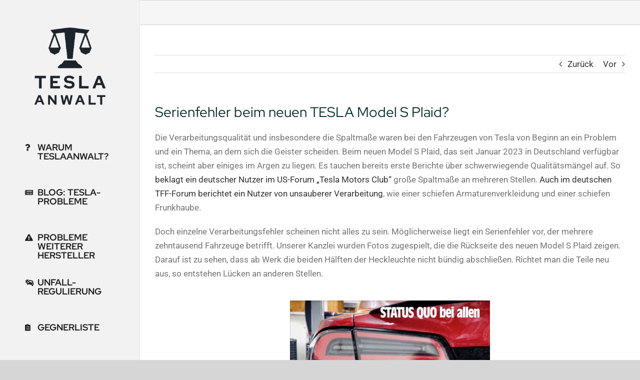

--- FILE ---
content_type: text/html; charset=UTF-8
request_url: https://teslaanwalt.de/serienfehler-beim-neuen-tesla-model-s-plaid/
body_size: 11190
content:
<!DOCTYPE html>
<html class="avada-html-layout-wide avada-html-header-position-left" lang="de" prefix="og: http://ogp.me/ns# fb: http://ogp.me/ns/fb#">
<head>
	<meta http-equiv="X-UA-Compatible" content="IE=edge" />
	<meta http-equiv="Content-Type" content="text/html; charset=utf-8"/>
	<meta name="viewport" content="width=device-width, initial-scale=1" />
	<meta name='robots' content='index, follow, max-image-preview:large, max-snippet:-1, max-video-preview:-1' />

	<!-- This site is optimized with the Yoast SEO plugin v26.7 - https://yoast.com/wordpress/plugins/seo/ -->
	<title>Serienfehler beim neuen TESLA Model S Plaid? - TESLAANWALT</title>
	<link rel="canonical" href="https://teslaanwalt.de/serienfehler-beim-neuen-tesla-model-s-plaid/" />
	<meta property="og:locale" content="de_DE" />
	<meta property="og:type" content="article" />
	<meta property="og:title" content="Serienfehler beim neuen TESLA Model S Plaid? - TESLAANWALT" />
	<meta property="og:url" content="https://teslaanwalt.de/serienfehler-beim-neuen-tesla-model-s-plaid/" />
	<meta property="og:site_name" content="TESLAANWALT" />
	<meta property="article:published_time" content="2023-01-21T14:10:21+00:00" />
	<meta property="article:modified_time" content="2023-01-21T14:14:06+00:00" />
	<meta property="og:image" content="https://teslaanwalt.de/wp-content/uploads/2023/01/ms_plaid_stamping_title.jpg" />
	<meta property="og:image:width" content="1574" />
	<meta property="og:image:height" content="1004" />
	<meta property="og:image:type" content="image/jpeg" />
	<meta name="author" content="Franz Knorr" />
	<meta name="twitter:card" content="summary_large_image" />
	<meta name="twitter:label1" content="Verfasst von" />
	<meta name="twitter:data1" content="Franz Knorr" />
	<meta name="twitter:label2" content="Geschätzte Lesezeit" />
	<meta name="twitter:data2" content="7 Minuten" />
	<script type="application/ld+json" class="yoast-schema-graph">{"@context":"https://schema.org","@graph":[{"@type":"Article","@id":"https://teslaanwalt.de/serienfehler-beim-neuen-tesla-model-s-plaid/#article","isPartOf":{"@id":"https://teslaanwalt.de/serienfehler-beim-neuen-tesla-model-s-plaid/"},"author":{"name":"Franz Knorr","@id":"https://teslaanwalt.de/#/schema/person/40db77a680af60c1ee52799a6b676f5a"},"headline":"Serienfehler beim neuen TESLA Model S Plaid?","datePublished":"2023-01-21T14:10:21+00:00","dateModified":"2023-01-21T14:14:06+00:00","mainEntityOfPage":{"@id":"https://teslaanwalt.de/serienfehler-beim-neuen-tesla-model-s-plaid/"},"wordCount":2864,"commentCount":0,"image":{"@id":"https://teslaanwalt.de/serienfehler-beim-neuen-tesla-model-s-plaid/#primaryimage"},"thumbnailUrl":"https://teslaanwalt.de/wp-content/uploads/2023/01/ms_plaid_stamping_title.jpg","inLanguage":"de","potentialAction":[{"@type":"CommentAction","name":"Comment","target":["https://teslaanwalt.de/serienfehler-beim-neuen-tesla-model-s-plaid/#respond"]}]},{"@type":"WebPage","@id":"https://teslaanwalt.de/serienfehler-beim-neuen-tesla-model-s-plaid/","url":"https://teslaanwalt.de/serienfehler-beim-neuen-tesla-model-s-plaid/","name":"Serienfehler beim neuen TESLA Model S Plaid? - TESLAANWALT","isPartOf":{"@id":"https://teslaanwalt.de/#website"},"primaryImageOfPage":{"@id":"https://teslaanwalt.de/serienfehler-beim-neuen-tesla-model-s-plaid/#primaryimage"},"image":{"@id":"https://teslaanwalt.de/serienfehler-beim-neuen-tesla-model-s-plaid/#primaryimage"},"thumbnailUrl":"https://teslaanwalt.de/wp-content/uploads/2023/01/ms_plaid_stamping_title.jpg","datePublished":"2023-01-21T14:10:21+00:00","dateModified":"2023-01-21T14:14:06+00:00","author":{"@id":"https://teslaanwalt.de/#/schema/person/40db77a680af60c1ee52799a6b676f5a"},"breadcrumb":{"@id":"https://teslaanwalt.de/serienfehler-beim-neuen-tesla-model-s-plaid/#breadcrumb"},"inLanguage":"de","potentialAction":[{"@type":"ReadAction","target":["https://teslaanwalt.de/serienfehler-beim-neuen-tesla-model-s-plaid/"]}]},{"@type":"ImageObject","inLanguage":"de","@id":"https://teslaanwalt.de/serienfehler-beim-neuen-tesla-model-s-plaid/#primaryimage","url":"https://teslaanwalt.de/wp-content/uploads/2023/01/ms_plaid_stamping_title.jpg","contentUrl":"https://teslaanwalt.de/wp-content/uploads/2023/01/ms_plaid_stamping_title.jpg","width":1574,"height":1004},{"@type":"BreadcrumbList","@id":"https://teslaanwalt.de/serienfehler-beim-neuen-tesla-model-s-plaid/#breadcrumb","itemListElement":[{"@type":"ListItem","position":1,"name":"Home","item":"https://teslaanwalt.de/"},{"@type":"ListItem","position":2,"name":"Serienfehler beim neuen TESLA Model S Plaid?"}]},{"@type":"WebSite","@id":"https://teslaanwalt.de/#website","url":"https://teslaanwalt.de/","name":"TESLAANWALT","description":"Rechtliche Expertise für Tesla &amp; E-Mobilität","potentialAction":[{"@type":"SearchAction","target":{"@type":"EntryPoint","urlTemplate":"https://teslaanwalt.de/?s={search_term_string}"},"query-input":{"@type":"PropertyValueSpecification","valueRequired":true,"valueName":"search_term_string"}}],"inLanguage":"de"},{"@type":"Person","@id":"https://teslaanwalt.de/#/schema/person/40db77a680af60c1ee52799a6b676f5a","name":"Franz Knorr","url":"https://teslaanwalt.de/author/f-knorr/"}]}</script>
	<!-- / Yoast SEO plugin. -->


<link rel="alternate" type="application/rss+xml" title="TESLAANWALT &raquo; Feed" href="https://teslaanwalt.de/feed/" />
<link rel="alternate" type="application/rss+xml" title="TESLAANWALT &raquo; Kommentar-Feed" href="https://teslaanwalt.de/comments/feed/" />
								<link rel="icon" href="https://teslaanwalt.de/wp-content/uploads/2021/02/TeslaAnwalt_Logofinal.png" type="image/png" />
		
		
		
				<link rel="alternate" type="application/rss+xml" title="TESLAANWALT &raquo; Serienfehler beim neuen TESLA Model S Plaid?-Kommentar-Feed" href="https://teslaanwalt.de/serienfehler-beim-neuen-tesla-model-s-plaid/feed/" />
<link rel="alternate" title="oEmbed (JSON)" type="application/json+oembed" href="https://teslaanwalt.de/wp-json/oembed/1.0/embed?url=https%3A%2F%2Fteslaanwalt.de%2Fserienfehler-beim-neuen-tesla-model-s-plaid%2F" />
<link rel="alternate" title="oEmbed (XML)" type="text/xml+oembed" href="https://teslaanwalt.de/wp-json/oembed/1.0/embed?url=https%3A%2F%2Fteslaanwalt.de%2Fserienfehler-beim-neuen-tesla-model-s-plaid%2F&#038;format=xml" />
					<meta name="description" content="Die Verarbeitungsqualität und insbesondere die Spaltmaße waren bei den Fahrzeugen von Tesla von Beginn an ein Problem und ein Thema, an dem sich die Geister scheiden. Beim neuen Model S Plaid, das seit Januar 2023 in Deutschland verfügbar ist, scheint aber einiges im Argen zu liegen. Es tauchen bereits erste Berichte über schwerwiegende Qualitätsmängel auf."/>
				
		<meta property="og:locale" content="de_DE"/>
		<meta property="og:type" content="article"/>
		<meta property="og:site_name" content="TESLAANWALT"/>
		<meta property="og:title" content="Serienfehler beim neuen TESLA Model S Plaid? - TESLAANWALT"/>
				<meta property="og:description" content="Die Verarbeitungsqualität und insbesondere die Spaltmaße waren bei den Fahrzeugen von Tesla von Beginn an ein Problem und ein Thema, an dem sich die Geister scheiden. Beim neuen Model S Plaid, das seit Januar 2023 in Deutschland verfügbar ist, scheint aber einiges im Argen zu liegen. Es tauchen bereits erste Berichte über schwerwiegende Qualitätsmängel auf."/>
				<meta property="og:url" content="https://teslaanwalt.de/serienfehler-beim-neuen-tesla-model-s-plaid/"/>
										<meta property="article:published_time" content="2023-01-21T14:10:21+00:00"/>
							<meta property="article:modified_time" content="2023-01-21T14:14:06+00:00"/>
								<meta name="author" content="Franz Knorr"/>
								<meta property="og:image" content="https://teslaanwalt.de/wp-content/uploads/2023/01/ms_plaid_stamping_title.jpg"/>
		<meta property="og:image:width" content="1574"/>
		<meta property="og:image:height" content="1004"/>
		<meta property="og:image:type" content="image/jpeg"/>
				<style id='wp-img-auto-sizes-contain-inline-css' type='text/css'>
img:is([sizes=auto i],[sizes^="auto," i]){contain-intrinsic-size:3000px 1500px}
/*# sourceURL=wp-img-auto-sizes-contain-inline-css */
</style>
<style id='wp-block-library-inline-css' type='text/css'>
:root{--wp-block-synced-color:#7a00df;--wp-block-synced-color--rgb:122,0,223;--wp-bound-block-color:var(--wp-block-synced-color);--wp-editor-canvas-background:#ddd;--wp-admin-theme-color:#007cba;--wp-admin-theme-color--rgb:0,124,186;--wp-admin-theme-color-darker-10:#006ba1;--wp-admin-theme-color-darker-10--rgb:0,107,160.5;--wp-admin-theme-color-darker-20:#005a87;--wp-admin-theme-color-darker-20--rgb:0,90,135;--wp-admin-border-width-focus:2px}@media (min-resolution:192dpi){:root{--wp-admin-border-width-focus:1.5px}}.wp-element-button{cursor:pointer}:root .has-very-light-gray-background-color{background-color:#eee}:root .has-very-dark-gray-background-color{background-color:#313131}:root .has-very-light-gray-color{color:#eee}:root .has-very-dark-gray-color{color:#313131}:root .has-vivid-green-cyan-to-vivid-cyan-blue-gradient-background{background:linear-gradient(135deg,#00d084,#0693e3)}:root .has-purple-crush-gradient-background{background:linear-gradient(135deg,#34e2e4,#4721fb 50%,#ab1dfe)}:root .has-hazy-dawn-gradient-background{background:linear-gradient(135deg,#faaca8,#dad0ec)}:root .has-subdued-olive-gradient-background{background:linear-gradient(135deg,#fafae1,#67a671)}:root .has-atomic-cream-gradient-background{background:linear-gradient(135deg,#fdd79a,#004a59)}:root .has-nightshade-gradient-background{background:linear-gradient(135deg,#330968,#31cdcf)}:root .has-midnight-gradient-background{background:linear-gradient(135deg,#020381,#2874fc)}:root{--wp--preset--font-size--normal:16px;--wp--preset--font-size--huge:42px}.has-regular-font-size{font-size:1em}.has-larger-font-size{font-size:2.625em}.has-normal-font-size{font-size:var(--wp--preset--font-size--normal)}.has-huge-font-size{font-size:var(--wp--preset--font-size--huge)}.has-text-align-center{text-align:center}.has-text-align-left{text-align:left}.has-text-align-right{text-align:right}.has-fit-text{white-space:nowrap!important}#end-resizable-editor-section{display:none}.aligncenter{clear:both}.items-justified-left{justify-content:flex-start}.items-justified-center{justify-content:center}.items-justified-right{justify-content:flex-end}.items-justified-space-between{justify-content:space-between}.screen-reader-text{border:0;clip-path:inset(50%);height:1px;margin:-1px;overflow:hidden;padding:0;position:absolute;width:1px;word-wrap:normal!important}.screen-reader-text:focus{background-color:#ddd;clip-path:none;color:#444;display:block;font-size:1em;height:auto;left:5px;line-height:normal;padding:15px 23px 14px;text-decoration:none;top:5px;width:auto;z-index:100000}html :where(.has-border-color){border-style:solid}html :where([style*=border-top-color]){border-top-style:solid}html :where([style*=border-right-color]){border-right-style:solid}html :where([style*=border-bottom-color]){border-bottom-style:solid}html :where([style*=border-left-color]){border-left-style:solid}html :where([style*=border-width]){border-style:solid}html :where([style*=border-top-width]){border-top-style:solid}html :where([style*=border-right-width]){border-right-style:solid}html :where([style*=border-bottom-width]){border-bottom-style:solid}html :where([style*=border-left-width]){border-left-style:solid}html :where(img[class*=wp-image-]){height:auto;max-width:100%}:where(figure){margin:0 0 1em}html :where(.is-position-sticky){--wp-admin--admin-bar--position-offset:var(--wp-admin--admin-bar--height,0px)}@media screen and (max-width:600px){html :where(.is-position-sticky){--wp-admin--admin-bar--position-offset:0px}}

/*# sourceURL=wp-block-library-inline-css */
</style><style id='global-styles-inline-css' type='text/css'>
:root{--wp--preset--aspect-ratio--square: 1;--wp--preset--aspect-ratio--4-3: 4/3;--wp--preset--aspect-ratio--3-4: 3/4;--wp--preset--aspect-ratio--3-2: 3/2;--wp--preset--aspect-ratio--2-3: 2/3;--wp--preset--aspect-ratio--16-9: 16/9;--wp--preset--aspect-ratio--9-16: 9/16;--wp--preset--color--black: #000000;--wp--preset--color--cyan-bluish-gray: #abb8c3;--wp--preset--color--white: #ffffff;--wp--preset--color--pale-pink: #f78da7;--wp--preset--color--vivid-red: #cf2e2e;--wp--preset--color--luminous-vivid-orange: #ff6900;--wp--preset--color--luminous-vivid-amber: #fcb900;--wp--preset--color--light-green-cyan: #7bdcb5;--wp--preset--color--vivid-green-cyan: #00d084;--wp--preset--color--pale-cyan-blue: #8ed1fc;--wp--preset--color--vivid-cyan-blue: #0693e3;--wp--preset--color--vivid-purple: #9b51e0;--wp--preset--color--awb-color-1: rgba(255,255,255,1);--wp--preset--color--awb-color-2: rgba(246,246,246,1);--wp--preset--color--awb-color-3: rgba(226,226,226,1);--wp--preset--color--awb-color-4: rgba(116,116,116,1);--wp--preset--color--awb-color-5: rgba(26,128,182,1);--wp--preset--color--awb-color-6: rgba(51,51,51,1);--wp--preset--color--awb-color-7: rgba(33,41,52,1);--wp--preset--color--awb-color-8: rgba(29,36,45,1);--wp--preset--color--awb-color-custom-10: rgba(16,83,120,1);--wp--preset--color--awb-color-custom-11: rgba(74,78,87,1);--wp--preset--color--awb-color-custom-12: rgba(7,46,45,1);--wp--preset--color--awb-color-custom-13: rgba(242,243,245,0.7);--wp--preset--color--awb-color-custom-14: rgba(224,222,222,1);--wp--preset--color--awb-color-custom-15: rgba(10,150,149,1);--wp--preset--color--awb-color-custom-16: rgba(232,232,232,1);--wp--preset--color--awb-color-custom-17: rgba(249,249,251,1);--wp--preset--color--awb-color-custom-18: rgba(144,201,232,1);--wp--preset--gradient--vivid-cyan-blue-to-vivid-purple: linear-gradient(135deg,rgb(6,147,227) 0%,rgb(155,81,224) 100%);--wp--preset--gradient--light-green-cyan-to-vivid-green-cyan: linear-gradient(135deg,rgb(122,220,180) 0%,rgb(0,208,130) 100%);--wp--preset--gradient--luminous-vivid-amber-to-luminous-vivid-orange: linear-gradient(135deg,rgb(252,185,0) 0%,rgb(255,105,0) 100%);--wp--preset--gradient--luminous-vivid-orange-to-vivid-red: linear-gradient(135deg,rgb(255,105,0) 0%,rgb(207,46,46) 100%);--wp--preset--gradient--very-light-gray-to-cyan-bluish-gray: linear-gradient(135deg,rgb(238,238,238) 0%,rgb(169,184,195) 100%);--wp--preset--gradient--cool-to-warm-spectrum: linear-gradient(135deg,rgb(74,234,220) 0%,rgb(151,120,209) 20%,rgb(207,42,186) 40%,rgb(238,44,130) 60%,rgb(251,105,98) 80%,rgb(254,248,76) 100%);--wp--preset--gradient--blush-light-purple: linear-gradient(135deg,rgb(255,206,236) 0%,rgb(152,150,240) 100%);--wp--preset--gradient--blush-bordeaux: linear-gradient(135deg,rgb(254,205,165) 0%,rgb(254,45,45) 50%,rgb(107,0,62) 100%);--wp--preset--gradient--luminous-dusk: linear-gradient(135deg,rgb(255,203,112) 0%,rgb(199,81,192) 50%,rgb(65,88,208) 100%);--wp--preset--gradient--pale-ocean: linear-gradient(135deg,rgb(255,245,203) 0%,rgb(182,227,212) 50%,rgb(51,167,181) 100%);--wp--preset--gradient--electric-grass: linear-gradient(135deg,rgb(202,248,128) 0%,rgb(113,206,126) 100%);--wp--preset--gradient--midnight: linear-gradient(135deg,rgb(2,3,129) 0%,rgb(40,116,252) 100%);--wp--preset--font-size--small: 12.75px;--wp--preset--font-size--medium: 20px;--wp--preset--font-size--large: 25.5px;--wp--preset--font-size--x-large: 42px;--wp--preset--font-size--normal: 17px;--wp--preset--font-size--xlarge: 34px;--wp--preset--font-size--huge: 51px;--wp--preset--spacing--20: 0.44rem;--wp--preset--spacing--30: 0.67rem;--wp--preset--spacing--40: 1rem;--wp--preset--spacing--50: 1.5rem;--wp--preset--spacing--60: 2.25rem;--wp--preset--spacing--70: 3.38rem;--wp--preset--spacing--80: 5.06rem;--wp--preset--shadow--natural: 6px 6px 9px rgba(0, 0, 0, 0.2);--wp--preset--shadow--deep: 12px 12px 50px rgba(0, 0, 0, 0.4);--wp--preset--shadow--sharp: 6px 6px 0px rgba(0, 0, 0, 0.2);--wp--preset--shadow--outlined: 6px 6px 0px -3px rgb(255, 255, 255), 6px 6px rgb(0, 0, 0);--wp--preset--shadow--crisp: 6px 6px 0px rgb(0, 0, 0);}:where(.is-layout-flex){gap: 0.5em;}:where(.is-layout-grid){gap: 0.5em;}body .is-layout-flex{display: flex;}.is-layout-flex{flex-wrap: wrap;align-items: center;}.is-layout-flex > :is(*, div){margin: 0;}body .is-layout-grid{display: grid;}.is-layout-grid > :is(*, div){margin: 0;}:where(.wp-block-columns.is-layout-flex){gap: 2em;}:where(.wp-block-columns.is-layout-grid){gap: 2em;}:where(.wp-block-post-template.is-layout-flex){gap: 1.25em;}:where(.wp-block-post-template.is-layout-grid){gap: 1.25em;}.has-black-color{color: var(--wp--preset--color--black) !important;}.has-cyan-bluish-gray-color{color: var(--wp--preset--color--cyan-bluish-gray) !important;}.has-white-color{color: var(--wp--preset--color--white) !important;}.has-pale-pink-color{color: var(--wp--preset--color--pale-pink) !important;}.has-vivid-red-color{color: var(--wp--preset--color--vivid-red) !important;}.has-luminous-vivid-orange-color{color: var(--wp--preset--color--luminous-vivid-orange) !important;}.has-luminous-vivid-amber-color{color: var(--wp--preset--color--luminous-vivid-amber) !important;}.has-light-green-cyan-color{color: var(--wp--preset--color--light-green-cyan) !important;}.has-vivid-green-cyan-color{color: var(--wp--preset--color--vivid-green-cyan) !important;}.has-pale-cyan-blue-color{color: var(--wp--preset--color--pale-cyan-blue) !important;}.has-vivid-cyan-blue-color{color: var(--wp--preset--color--vivid-cyan-blue) !important;}.has-vivid-purple-color{color: var(--wp--preset--color--vivid-purple) !important;}.has-black-background-color{background-color: var(--wp--preset--color--black) !important;}.has-cyan-bluish-gray-background-color{background-color: var(--wp--preset--color--cyan-bluish-gray) !important;}.has-white-background-color{background-color: var(--wp--preset--color--white) !important;}.has-pale-pink-background-color{background-color: var(--wp--preset--color--pale-pink) !important;}.has-vivid-red-background-color{background-color: var(--wp--preset--color--vivid-red) !important;}.has-luminous-vivid-orange-background-color{background-color: var(--wp--preset--color--luminous-vivid-orange) !important;}.has-luminous-vivid-amber-background-color{background-color: var(--wp--preset--color--luminous-vivid-amber) !important;}.has-light-green-cyan-background-color{background-color: var(--wp--preset--color--light-green-cyan) !important;}.has-vivid-green-cyan-background-color{background-color: var(--wp--preset--color--vivid-green-cyan) !important;}.has-pale-cyan-blue-background-color{background-color: var(--wp--preset--color--pale-cyan-blue) !important;}.has-vivid-cyan-blue-background-color{background-color: var(--wp--preset--color--vivid-cyan-blue) !important;}.has-vivid-purple-background-color{background-color: var(--wp--preset--color--vivid-purple) !important;}.has-black-border-color{border-color: var(--wp--preset--color--black) !important;}.has-cyan-bluish-gray-border-color{border-color: var(--wp--preset--color--cyan-bluish-gray) !important;}.has-white-border-color{border-color: var(--wp--preset--color--white) !important;}.has-pale-pink-border-color{border-color: var(--wp--preset--color--pale-pink) !important;}.has-vivid-red-border-color{border-color: var(--wp--preset--color--vivid-red) !important;}.has-luminous-vivid-orange-border-color{border-color: var(--wp--preset--color--luminous-vivid-orange) !important;}.has-luminous-vivid-amber-border-color{border-color: var(--wp--preset--color--luminous-vivid-amber) !important;}.has-light-green-cyan-border-color{border-color: var(--wp--preset--color--light-green-cyan) !important;}.has-vivid-green-cyan-border-color{border-color: var(--wp--preset--color--vivid-green-cyan) !important;}.has-pale-cyan-blue-border-color{border-color: var(--wp--preset--color--pale-cyan-blue) !important;}.has-vivid-cyan-blue-border-color{border-color: var(--wp--preset--color--vivid-cyan-blue) !important;}.has-vivid-purple-border-color{border-color: var(--wp--preset--color--vivid-purple) !important;}.has-vivid-cyan-blue-to-vivid-purple-gradient-background{background: var(--wp--preset--gradient--vivid-cyan-blue-to-vivid-purple) !important;}.has-light-green-cyan-to-vivid-green-cyan-gradient-background{background: var(--wp--preset--gradient--light-green-cyan-to-vivid-green-cyan) !important;}.has-luminous-vivid-amber-to-luminous-vivid-orange-gradient-background{background: var(--wp--preset--gradient--luminous-vivid-amber-to-luminous-vivid-orange) !important;}.has-luminous-vivid-orange-to-vivid-red-gradient-background{background: var(--wp--preset--gradient--luminous-vivid-orange-to-vivid-red) !important;}.has-very-light-gray-to-cyan-bluish-gray-gradient-background{background: var(--wp--preset--gradient--very-light-gray-to-cyan-bluish-gray) !important;}.has-cool-to-warm-spectrum-gradient-background{background: var(--wp--preset--gradient--cool-to-warm-spectrum) !important;}.has-blush-light-purple-gradient-background{background: var(--wp--preset--gradient--blush-light-purple) !important;}.has-blush-bordeaux-gradient-background{background: var(--wp--preset--gradient--blush-bordeaux) !important;}.has-luminous-dusk-gradient-background{background: var(--wp--preset--gradient--luminous-dusk) !important;}.has-pale-ocean-gradient-background{background: var(--wp--preset--gradient--pale-ocean) !important;}.has-electric-grass-gradient-background{background: var(--wp--preset--gradient--electric-grass) !important;}.has-midnight-gradient-background{background: var(--wp--preset--gradient--midnight) !important;}.has-small-font-size{font-size: var(--wp--preset--font-size--small) !important;}.has-medium-font-size{font-size: var(--wp--preset--font-size--medium) !important;}.has-large-font-size{font-size: var(--wp--preset--font-size--large) !important;}.has-x-large-font-size{font-size: var(--wp--preset--font-size--x-large) !important;}
/*# sourceURL=global-styles-inline-css */
</style>

<style id='classic-theme-styles-inline-css' type='text/css'>
/*! This file is auto-generated */
.wp-block-button__link{color:#fff;background-color:#32373c;border-radius:9999px;box-shadow:none;text-decoration:none;padding:calc(.667em + 2px) calc(1.333em + 2px);font-size:1.125em}.wp-block-file__button{background:#32373c;color:#fff;text-decoration:none}
/*# sourceURL=/wp-includes/css/classic-themes.min.css */
</style>
<link rel='stylesheet' id='fusion-dynamic-css-css' href='https://teslaanwalt.de/wp-content/uploads/fusion-styles/c806ad67667b308c3e7d0d5b1ea255ba.min.css?ver=3.14.2' type='text/css' media='all' />
<script type="text/javascript" src="https://teslaanwalt.de/wp-includes/js/jquery/jquery.min.js?ver=3.7.1" id="jquery-core-js"></script>
<script type="text/javascript" src="https://teslaanwalt.de/wp-includes/js/jquery/jquery-migrate.min.js?ver=3.4.1" id="jquery-migrate-js"></script>
<link rel="https://api.w.org/" href="https://teslaanwalt.de/wp-json/" /><link rel="alternate" title="JSON" type="application/json" href="https://teslaanwalt.de/wp-json/wp/v2/posts/1729" /><link rel="EditURI" type="application/rsd+xml" title="RSD" href="https://teslaanwalt.de/xmlrpc.php?rsd" />
<meta name="generator" content="WordPress 6.9" />
<link rel='shortlink' href='https://teslaanwalt.de/?p=1729' />
<style type="text/css" id="css-fb-visibility">@media screen and (max-width: 640px){.fusion-no-small-visibility{display:none !important;}body .sm-text-align-center{text-align:center !important;}body .sm-text-align-left{text-align:left !important;}body .sm-text-align-right{text-align:right !important;}body .sm-text-align-justify{text-align:justify !important;}body .sm-flex-align-center{justify-content:center !important;}body .sm-flex-align-flex-start{justify-content:flex-start !important;}body .sm-flex-align-flex-end{justify-content:flex-end !important;}body .sm-mx-auto{margin-left:auto !important;margin-right:auto !important;}body .sm-ml-auto{margin-left:auto !important;}body .sm-mr-auto{margin-right:auto !important;}body .fusion-absolute-position-small{position:absolute;width:100%;}.awb-sticky.awb-sticky-small{ position: sticky; top: var(--awb-sticky-offset,0); }}@media screen and (min-width: 641px) and (max-width: 1100px){.fusion-no-medium-visibility{display:none !important;}body .md-text-align-center{text-align:center !important;}body .md-text-align-left{text-align:left !important;}body .md-text-align-right{text-align:right !important;}body .md-text-align-justify{text-align:justify !important;}body .md-flex-align-center{justify-content:center !important;}body .md-flex-align-flex-start{justify-content:flex-start !important;}body .md-flex-align-flex-end{justify-content:flex-end !important;}body .md-mx-auto{margin-left:auto !important;margin-right:auto !important;}body .md-ml-auto{margin-left:auto !important;}body .md-mr-auto{margin-right:auto !important;}body .fusion-absolute-position-medium{position:absolute;width:100%;}.awb-sticky.awb-sticky-medium{ position: sticky; top: var(--awb-sticky-offset,0); }}@media screen and (min-width: 1101px){.fusion-no-large-visibility{display:none !important;}body .lg-text-align-center{text-align:center !important;}body .lg-text-align-left{text-align:left !important;}body .lg-text-align-right{text-align:right !important;}body .lg-text-align-justify{text-align:justify !important;}body .lg-flex-align-center{justify-content:center !important;}body .lg-flex-align-flex-start{justify-content:flex-start !important;}body .lg-flex-align-flex-end{justify-content:flex-end !important;}body .lg-mx-auto{margin-left:auto !important;margin-right:auto !important;}body .lg-ml-auto{margin-left:auto !important;}body .lg-mr-auto{margin-right:auto !important;}body .fusion-absolute-position-large{position:absolute;width:100%;}.awb-sticky.awb-sticky-large{ position: sticky; top: var(--awb-sticky-offset,0); }}</style><style type="text/css">.recentcomments a{display:inline !important;padding:0 !important;margin:0 !important;}</style>		<script type="text/javascript">
			var doc = document.documentElement;
			doc.setAttribute( 'data-useragent', navigator.userAgent );
		</script>
		
	</head>

<body class="wp-singular post-template-default single single-post postid-1729 single-format-standard wp-theme-Avada fusion-image-hovers fusion-pagination-sizing fusion-button_type-flat fusion-button_span-no fusion-button_gradient-linear avada-image-rollover-circle-yes avada-image-rollover-yes avada-image-rollover-direction-left fusion-has-button-gradient fusion-body ltr fusion-sticky-header no-tablet-sticky-header no-mobile-sticky-header no-mobile-slidingbar no-mobile-totop avada-has-rev-slider-styles fusion-disable-outline fusion-sub-menu-fade mobile-logo-pos-center layout-wide-mode avada-has-boxed-modal-shadow- layout-scroll-offset-full avada-has-zero-margin-offset-top side-header side-header-left menu-text-align-left mobile-menu-design-classic fusion-show-pagination-text fusion-header-layout-v3 avada-responsive avada-footer-fx-sticky-with-parallax-bg-image avada-menu-highlight-style-textcolor fusion-search-form-clean fusion-main-menu-search-dropdown fusion-avatar-circle avada-dropdown-styles avada-blog-layout-large avada-blog-archive-layout-large avada-header-shadow-no avada-menu-icon-position-left avada-has-megamenu-shadow avada-has-breadcrumb-mobile-hidden avada-has-titlebar-bar_and_content avada-has-pagination-width_height avada-flyout-menu-direction-fade avada-ec-views-v1" data-awb-post-id="1729">
		<a class="skip-link screen-reader-text" href="#content">Zum Inhalt springen</a>

	<div id="boxed-wrapper">
		
		<div id="wrapper" class="fusion-wrapper">
			<div id="home" style="position:relative;top:-1px;"></div>
							
																
<div id="side-header-sticky"></div>
<div id="side-header" class="clearfix fusion-mobile-menu-design-classic fusion-sticky-logo-1 fusion-mobile-logo-1 fusion-sticky-menu-">
	<div class="side-header-wrapper">
								<div class="side-header-content fusion-logo-center fusion-mobile-logo-1">
				<div class="fusion-logo" data-margin-top="40px" data-margin-bottom="30px" data-margin-left="0px" data-margin-right="0px">
			<a class="fusion-logo-link"  href="https://teslaanwalt.de/" >

						<!-- standard logo -->
			<img src="https://teslaanwalt.de/wp-content/uploads/2021/02/TeslaAnwalt_Logofinal.png" srcset="https://teslaanwalt.de/wp-content/uploads/2021/02/TeslaAnwalt_Logofinal.png 1x, https://teslaanwalt.de/wp-content/uploads/2021/02/TeslaAnwalt_Logofinal@2x.png 2x" width="533" height="566" style="max-height:566px;height:auto;" alt="TESLAANWALT Logo" data-retina_logo_url="https://teslaanwalt.de/wp-content/uploads/2021/02/TeslaAnwalt_Logofinal@2x.png" class="fusion-standard-logo" />

			
					</a>
		</div>		</div>
		<div class="fusion-main-menu-container fusion-logo-menu-center">
			<nav class="fusion-main-menu" aria-label="Hauptmenü"><ul id="menu-teslaanwalt-menu" class="fusion-menu"><li  id="menu-item-310"  class="menu-item menu-item-type-custom menu-item-object-custom menu-item-home menu-item-310"  data-item-id="310"><a  href="https://teslaanwalt.de/" class="fusion-flex-link fusion-textcolor-highlight"><span class="fusion-megamenu-icon"><i class="glyphicon fa-question fas fa-fw" aria-hidden="true"></i></span><span class="menu-text">WARUM TESLAANWALT?</span></a></li><li  id="menu-item-1431"  class="menu-item menu-item-type-post_type menu-item-object-page menu-item-1431"  data-item-id="1431"><a  href="https://teslaanwalt.de/tesla-probleme/" class="fusion-flex-link fusion-textcolor-highlight"><span class="fusion-megamenu-icon"><i class="glyphicon fa-newspaper fas fa-fw" aria-hidden="true"></i></span><span class="menu-text">BLOG: TESLA-PROBLEME</span></a></li><li  id="menu-item-1509"  class="menu-item menu-item-type-post_type menu-item-object-page menu-item-1509"  data-item-id="1509"><a  href="https://teslaanwalt.de/probleme-mit-anderen-herstellern/" class="fusion-flex-link fusion-textcolor-highlight"><span class="fusion-megamenu-icon"><i class="glyphicon fa-exclamation-triangle fas fa-fw" aria-hidden="true"></i></span><span class="menu-text">PROBLEME WEITERER HERSTELLER</span></a></li><li  id="menu-item-1430"  class="menu-item menu-item-type-post_type menu-item-object-page menu-item-1430"  data-item-id="1430"><a  href="https://teslaanwalt.de/unfallregulierung/" class="fusion-flex-link fusion-textcolor-highlight"><span class="fusion-megamenu-icon"><i class="glyphicon fa-car-crash fas fa-fw" aria-hidden="true"></i></span><span class="menu-text">UNFALL- REGULIERUNG</span></a></li><li  id="menu-item-1639"  class="menu-item menu-item-type-post_type menu-item-object-page menu-item-1639"  data-item-id="1639"><a  href="https://teslaanwalt.de/gegnerliste/" class="fusion-flex-link fusion-textcolor-highlight"><span class="fusion-megamenu-icon"><i class="glyphicon fa-clipboard-list fas fa-fw" aria-hidden="true"></i></span><span class="menu-text">GEGNERLISTE</span></a></li><li  id="menu-item-1472"  class="menu-item menu-item-type-post_type menu-item-object-page menu-item-1472"  data-item-id="1472"><a  href="https://teslaanwalt.de/service/" class="fusion-flex-link fusion-textcolor-highlight"><span class="fusion-megamenu-icon"><i class="glyphicon fa-hands-helping fas fa-fw" aria-hidden="true"></i></span><span class="menu-text">SERVICE</span></a></li><li  id="menu-item-1846"  class="menu-item menu-item-type-post_type menu-item-object-page menu-item-1846"  data-item-id="1846"><a  href="https://teslaanwalt.de/neuerfall/" class="fusion-flex-link fusion-textcolor-highlight"><span class="fusion-megamenu-icon"><i class="glyphicon fa-car fas fa-fw" aria-hidden="true"></i></span><span class="menu-text">NEUEN FALL EINREICHEN</span></a></li><li  id="menu-item-1434"  class="menu-item menu-item-type-post_type menu-item-object-page menu-item-1434"  data-item-id="1434"><a  href="https://teslaanwalt.de/kontakt/" class="fusion-flex-link fusion-textcolor-highlight"><span class="fusion-megamenu-icon"><i class="glyphicon fa-envelope fas fa-fw" aria-hidden="true"></i></span><span class="menu-text">KONTAKT</span></a></li></ul></nav>
<nav class="fusion-mobile-nav-holder fusion-mobile-menu-text-align-left" aria-label="Main Menu Mobile"></nav>

		</div>

		
								
			<div class="side-header-content side-header-content-1-2">
													<div class="side-header-content-2 fusion-clearfix">
					<div class="fusion-social-links-header"><div class="fusion-social-networks"><div class="fusion-social-networks-wrapper"><a  class="fusion-social-network-icon fusion-tooltip fusion-mail awb-icon-mail" style data-placement="top" data-title="E-Mail" data-toggle="tooltip" title="E-Mail" href="mailto:t&#101;s&#108;&#097;&#097;nwalt&#064;&#108;ind&#110;er&#114;e&#099;h&#116;.de" target="_self" rel="noopener noreferrer"><span class="screen-reader-text">E-Mail</span></a><a  class="fusion-social-network-icon fusion-tooltip fusion-linkedin awb-icon-linkedin" style data-placement="top" data-title="LinkedIn" data-toggle="tooltip" title="LinkedIn" href="https://www.linkedin.com/in/dr-christoph-lindner-922b36149/" target="_blank" rel="noopener noreferrer"><span class="screen-reader-text">LinkedIn</span></a></div></div></div>					</div>
							</div>
		
		
					</div>
	<style>
	.side-header-styling-wrapper > div {
		display: none !important;
	}

	.side-header-styling-wrapper .side-header-background-image,
	.side-header-styling-wrapper .side-header-background-color,
	.side-header-styling-wrapper .side-header-border {
		display: block !important;
	}
	</style>
	<div class="side-header-styling-wrapper" style="overflow:hidden;">
		<div class="side-header-background-image"></div>
		<div class="side-header-background-color"></div>
		<div class="side-header-border"></div>
	</div>
</div>

					
							<div id="sliders-container" class="fusion-slider-visibility">
					</div>
				
					
							
			<section class="avada-page-titlebar-wrapper" aria-label="Page Title Bar">
	<div class="fusion-page-title-bar fusion-page-title-bar-breadcrumbs fusion-page-title-bar-center">
		<div class="fusion-page-title-row">
			<div class="fusion-page-title-wrapper">
				<div class="fusion-page-title-captions">

					
																
				</div>

				
			</div>
		</div>
	</div>
</section>

						<main id="main" class="clearfix ">
				<div class="fusion-row" style="">

<section id="content" style="width: 100%;">
			<div class="single-navigation clearfix">
			<a href="https://teslaanwalt.de/vorgegebener-uebergabetermin-nicht-moeglich-darf-tesla-mein-fahrzeug-sofort-an-einen-anderen-kunden-weiterverkaufen/" rel="prev">Zurück</a>			<a href="https://teslaanwalt.de/risse-in-karosserie-bei-brandneuem-model-x-plaid/" rel="next">Vor</a>		</div>
	
					<article id="post-1729" class="post post-1729 type-post status-publish format-standard has-post-thumbnail hentry category-allgemein">
						
				
															<h1 class="entry-title fusion-post-title">Serienfehler beim neuen TESLA Model S Plaid?</h1>										<div class="post-content">
				<div class="fusion-fullwidth fullwidth-box fusion-builder-row-1 fusion-flex-container has-pattern-background has-mask-background nonhundred-percent-fullwidth non-hundred-percent-height-scrolling" style="--awb-border-radius-top-left:0px;--awb-border-radius-top-right:0px;--awb-border-radius-bottom-right:0px;--awb-border-radius-bottom-left:0px;--awb-flex-wrap:wrap;" ><div class="fusion-builder-row fusion-row fusion-flex-align-items-flex-start fusion-flex-content-wrap" style="max-width:1263.6px;margin-left: calc(-4% / 2 );margin-right: calc(-4% / 2 );"><div class="fusion-layout-column fusion_builder_column fusion-builder-column-0 fusion_builder_column_1_1 1_1 fusion-flex-column" style="--awb-bg-size:cover;--awb-width-large:100%;--awb-margin-top-large:0px;--awb-spacing-right-large:1.92%;--awb-margin-bottom-large:20px;--awb-spacing-left-large:1.92%;--awb-width-medium:100%;--awb-order-medium:0;--awb-spacing-right-medium:1.92%;--awb-spacing-left-medium:1.92%;--awb-width-small:100%;--awb-order-small:0;--awb-spacing-right-small:1.92%;--awb-spacing-left-small:1.92%;"><div class="fusion-column-wrapper fusion-column-has-shadow fusion-flex-justify-content-flex-start fusion-content-layout-column"><div class="fusion-text fusion-text-1"><p>Die Verarbeitungsqualität und insbesondere die Spaltmaße waren bei den Fahrzeugen von Tesla von Beginn an ein Problem und ein Thema, an dem sich die Geister scheiden. Beim neuen Model S Plaid, das seit Januar 2023 in Deutschland verfügbar ist, scheint aber einiges im Argen zu liegen. Es tauchen bereits erste Berichte über schwerwiegende Qualitätsmängel auf. So <a href="https://teslamotorsclub.com/tmc/posts/7306736/" target="_blank" rel="noopener">beklagt ein deutscher Nutzer im US-Forum „Tesla Motors Club“</a> große Spaltmaße an mehreren Stellen. <a href="https://tff-forum.de/t/die-ersten-kilometer-mit-dem-model-s-plaid/245936/562" target="_blank" rel="noopener">Auch im deutschen TFF-Forum berichtet ein Nutzer von unsauberer Verarbeitung</a>, wie einer schiefen Armaturenverkleidung und einer schiefen Frunkhaube.</p>
<p>Doch einzelne Verarbeitungsfehler scheinen nicht alles zu sein. Möglicherweise liegt ein Serienfehler vor, der mehrere zehntausend Fahrzeuge betrifft. Unserer Kanzlei wurden Fotos zugespielt, die die Rückseite des neuen Model S Plaid zeigen. Darauf ist zu sehen, dass ab Werk die beiden Hälften der Heckleuchte nicht bündig abschließen. Richtet man die Teile neu aus, so entstehen Lücken an anderen Stellen.</p>
</div></div></div></div></div><div class="fusion-fullwidth fullwidth-box fusion-builder-row-2 fusion-flex-container has-pattern-background has-mask-background nonhundred-percent-fullwidth non-hundred-percent-height-scrolling" style="--awb-border-radius-top-left:0px;--awb-border-radius-top-right:0px;--awb-border-radius-bottom-right:0px;--awb-border-radius-bottom-left:0px;--awb-flex-wrap:wrap;" ><div class="fusion-builder-row fusion-row fusion-flex-align-items-flex-start fusion-flex-content-wrap" style="max-width:1263.6px;margin-left: calc(-4% / 2 );margin-right: calc(-4% / 2 );"><div class="fusion-layout-column fusion_builder_column fusion-builder-column-1 fusion_builder_column_1_1 1_1 fusion-flex-column" style="--awb-bg-size:cover;--awb-width-large:100%;--awb-margin-top-large:0px;--awb-spacing-right-large:1.92%;--awb-margin-bottom-large:20px;--awb-spacing-left-large:1.92%;--awb-width-medium:100%;--awb-order-medium:0;--awb-spacing-right-medium:1.92%;--awb-spacing-left-medium:1.92%;--awb-width-small:100%;--awb-order-small:0;--awb-spacing-right-small:1.92%;--awb-spacing-left-small:1.92%;"><div class="fusion-column-wrapper fusion-column-has-shadow fusion-flex-justify-content-flex-start fusion-content-layout-column"><div class="fusion-image-element " style="text-align:center;--awb-caption-title-font-family:var(--h2_typography-font-family);--awb-caption-title-font-weight:var(--h2_typography-font-weight);--awb-caption-title-font-style:var(--h2_typography-font-style);--awb-caption-title-size:var(--h2_typography-font-size);--awb-caption-title-transform:var(--h2_typography-text-transform);--awb-caption-title-line-height:var(--h2_typography-line-height);--awb-caption-title-letter-spacing:var(--h2_typography-letter-spacing);"><span class=" fusion-imageframe imageframe-none imageframe-1 hover-type-none"><img fetchpriority="high" decoding="async" width="400" height="812" title="stamping_collage_web" src="https://teslaanwalt.de/wp-content/uploads/2023/01/stamping_collage_web.jpg" data-orig-src="https://teslaanwalt.de/wp-content/uploads/2023/01/stamping_collage_web-400x812.jpg" alt class="lazyload img-responsive wp-image-1732" srcset="data:image/svg+xml,%3Csvg%20xmlns%3D%27http%3A%2F%2Fwww.w3.org%2F2000%2Fsvg%27%20width%3D%27800%27%20height%3D%271623%27%20viewBox%3D%270%200%20800%201623%27%3E%3Crect%20width%3D%27800%27%20height%3D%271623%27%20fill-opacity%3D%220%22%2F%3E%3C%2Fsvg%3E" data-srcset="https://teslaanwalt.de/wp-content/uploads/2023/01/stamping_collage_web-200x406.jpg 200w, https://teslaanwalt.de/wp-content/uploads/2023/01/stamping_collage_web-400x812.jpg 400w, https://teslaanwalt.de/wp-content/uploads/2023/01/stamping_collage_web-600x1217.jpg 600w, https://teslaanwalt.de/wp-content/uploads/2023/01/stamping_collage_web.jpg 800w" data-sizes="auto" data-orig-sizes="(max-width: 1100px) 100vw, (max-width: 640px) 100vw, 400px" /></span></div></div></div></div></div><div class="fusion-fullwidth fullwidth-box fusion-builder-row-3 fusion-flex-container has-pattern-background has-mask-background nonhundred-percent-fullwidth non-hundred-percent-height-scrolling" style="--awb-border-radius-top-left:0px;--awb-border-radius-top-right:0px;--awb-border-radius-bottom-right:0px;--awb-border-radius-bottom-left:0px;--awb-flex-wrap:wrap;" ><div class="fusion-builder-row fusion-row fusion-flex-align-items-flex-start fusion-flex-content-wrap" style="max-width:1263.6px;margin-left: calc(-4% / 2 );margin-right: calc(-4% / 2 );"><div class="fusion-layout-column fusion_builder_column fusion-builder-column-2 fusion_builder_column_1_1 1_1 fusion-flex-column" style="--awb-bg-size:cover;--awb-width-large:100%;--awb-margin-top-large:0px;--awb-spacing-right-large:1.92%;--awb-margin-bottom-large:20px;--awb-spacing-left-large:1.92%;--awb-width-medium:100%;--awb-order-medium:0;--awb-spacing-right-medium:1.92%;--awb-spacing-left-medium:1.92%;--awb-width-small:100%;--awb-order-small:0;--awb-spacing-right-small:1.92%;--awb-spacing-left-small:1.92%;"><div class="fusion-column-wrapper fusion-column-has-shadow fusion-flex-justify-content-flex-start fusion-content-layout-column"><div class="fusion-text fusion-text-2"><p>Dies deutet auf einen sogenannten „Stamping-Fehler“ hin. Ein Teil der Blechverkleidung scheint also die falschen Abmessungen zu haben und deshalb nicht bündig mit den übrigen Fahrzeugteilen zusammenzupassen. Eine einfache Reparatur wäre in diesem Fall nicht möglich.</p>
<p>Bisher handelt es sich hier um Vermutungen, wir werden das Thema natürlich im Auge behalten. Sicher werden auch Tesla-Kunden verärgert sein, die immerhin eine sechsstellige Summe für das neue Model S Plaid bezahlt haben. Wenden Sie sich gern an unsere Kanzlei, falls auch Ihr Fahrzeug betroffen ist. Wir prüfen sorgfältig im Einzelfall, welche rechtlichen Möglichkeiten Ihnen offenstehen.</p>
</div></div></div></div></div>
							</div>

												<div class="fusion-meta-info"><div class="fusion-meta-info-wrapper"><span class="vcard rich-snippet-hidden"><span class="fn"><a href="https://teslaanwalt.de/author/f-knorr/" title="Beiträge von Franz Knorr" rel="author">Franz Knorr</a></span></span><span class="updated rich-snippet-hidden">2023-01-21T14:14:06+00:00</span><span>21.01.2023</span><span class="fusion-inline-sep">|</span></div></div>																								
																	</article>
	</section>
						
					</div>  <!-- fusion-row -->
				</main>  <!-- #main -->
				
				
								
					
		<div class="fusion-footer">
				
	
	<footer id="footer" class="fusion-footer-copyright-area">
		<div class="fusion-row">
			<div class="fusion-copyright-content">

				<div class="fusion-copyright-notice">
		<div>
		Dr. Lindner Rechtsanwälte  |  Am Oberfeld 11  |  83026 Rosenheim <br/>
Telefon: 08031 615 66-18   |  Telefax: 08031 615 66-19 <br/>
<a href="mailto:teslaanwalt@lindnerrecht.de" target="_blank">teslaanwalt@lindnerrecht.de</a>  | 
<a href="https://teslaanwalt.de/" target="_blank">https://teslaanwalt.de/</a> <div style="float:right;"> <a href="https://teslaanwalt.de/impressum/"> Impressum</a></div> <div style="float:right;"> <a href="https://teslaanwalt.de/datenschutzerklaerung/">Datenschutz</a>  | </div>
<div style="float:right;"> <a href="https://teslaanwalt.de/datenschutz-einwilligung/">Datenverarbeitung</a>  | </div>	</div>
</div>
<div class="fusion-social-links-footer">
	<div class="fusion-social-networks"><div class="fusion-social-networks-wrapper"><a  class="fusion-social-network-icon fusion-tooltip fusion-mail awb-icon-mail" style data-placement="top" data-title="E-Mail" data-toggle="tooltip" title="E-Mail" href="mailto:&#116;&#101;&#115;&#108;aa&#110;wa&#108;t&#064;l&#105;&#110;&#100;&#110;&#101;&#114;rech&#116;.&#100;e" target="_self" rel="noopener noreferrer"><span class="screen-reader-text">E-Mail</span></a><a  class="fusion-social-network-icon fusion-tooltip fusion-linkedin awb-icon-linkedin" style data-placement="top" data-title="LinkedIn" data-toggle="tooltip" title="LinkedIn" href="https://www.linkedin.com/in/dr-christoph-lindner-922b36149/" target="_blank" rel="noopener noreferrer"><span class="screen-reader-text">LinkedIn</span></a></div></div></div>

			</div> <!-- fusion-fusion-copyright-content -->
		</div> <!-- fusion-row -->
	</footer> <!-- #footer -->
		</div> <!-- fusion-footer -->

		
																</div> <!-- wrapper -->
		</div> <!-- #boxed-wrapper -->
				<a class="fusion-one-page-text-link fusion-page-load-link" tabindex="-1" href="#" aria-hidden="true">Page load link</a>

		<div class="avada-footer-scripts">
			<script type="text/javascript">var fusionNavIsCollapsed=function(e){var t,n;window.innerWidth<=e.getAttribute("data-breakpoint")?(e.classList.add("collapse-enabled"),e.classList.remove("awb-menu_desktop"),e.classList.contains("expanded")||window.dispatchEvent(new CustomEvent("fusion-mobile-menu-collapsed",{detail:{nav:e}})),(n=e.querySelectorAll(".menu-item-has-children.expanded")).length&&n.forEach(function(e){e.querySelector(".awb-menu__open-nav-submenu_mobile").setAttribute("aria-expanded","false")})):(null!==e.querySelector(".menu-item-has-children.expanded .awb-menu__open-nav-submenu_click")&&e.querySelector(".menu-item-has-children.expanded .awb-menu__open-nav-submenu_click").click(),e.classList.remove("collapse-enabled"),e.classList.add("awb-menu_desktop"),null!==e.querySelector(".awb-menu__main-ul")&&e.querySelector(".awb-menu__main-ul").removeAttribute("style")),e.classList.add("no-wrapper-transition"),clearTimeout(t),t=setTimeout(()=>{e.classList.remove("no-wrapper-transition")},400),e.classList.remove("loading")},fusionRunNavIsCollapsed=function(){var e,t=document.querySelectorAll(".awb-menu");for(e=0;e<t.length;e++)fusionNavIsCollapsed(t[e])};function avadaGetScrollBarWidth(){var e,t,n,l=document.createElement("p");return l.style.width="100%",l.style.height="200px",(e=document.createElement("div")).style.position="absolute",e.style.top="0px",e.style.left="0px",e.style.visibility="hidden",e.style.width="200px",e.style.height="150px",e.style.overflow="hidden",e.appendChild(l),document.body.appendChild(e),t=l.offsetWidth,e.style.overflow="scroll",t==(n=l.offsetWidth)&&(n=e.clientWidth),document.body.removeChild(e),jQuery("html").hasClass("awb-scroll")&&10<t-n?10:t-n}fusionRunNavIsCollapsed(),window.addEventListener("fusion-resize-horizontal",fusionRunNavIsCollapsed);</script><script type="speculationrules">
{"prefetch":[{"source":"document","where":{"and":[{"href_matches":"/*"},{"not":{"href_matches":["/wp-*.php","/wp-admin/*","/wp-content/uploads/*","/wp-content/*","/wp-content/plugins/*","/wp-content/themes/Avada/*","/*\\?(.+)"]}},{"not":{"selector_matches":"a[rel~=\"nofollow\"]"}},{"not":{"selector_matches":".no-prefetch, .no-prefetch a"}}]},"eagerness":"conservative"}]}
</script>
<script type="text/javascript" src="https://teslaanwalt.de/wp-includes/js/comment-reply.min.js?ver=6.9" id="comment-reply-js" async="async" data-wp-strategy="async" fetchpriority="low"></script>
<script type="text/javascript" src="https://teslaanwalt.de/wp-content/uploads/fusion-scripts/9bca5c09e17b2a76a19f68793201cfc8.min.js?ver=3.14.2" id="fusion-scripts-js"></script>
				<script type="text/javascript">
				jQuery( document ).ready( function() {
					var ajaxurl = 'https://teslaanwalt.de/wp-admin/admin-ajax.php';
					if ( 0 < jQuery( '.fusion-login-nonce' ).length ) {
						jQuery.get( ajaxurl, { 'action': 'fusion_login_nonce' }, function( response ) {
							jQuery( '.fusion-login-nonce' ).html( response );
						});
					}
				});
				</script>
						</div>

			<section class="to-top-container to-top-right to-top-floating" aria-labelledby="awb-to-top-label">
		<a href="#" id="toTop" class="fusion-top-top-link">
			<span id="awb-to-top-label" class="screen-reader-text">Nach oben</span>

					</a>
	</section>
		</body>
</html>
